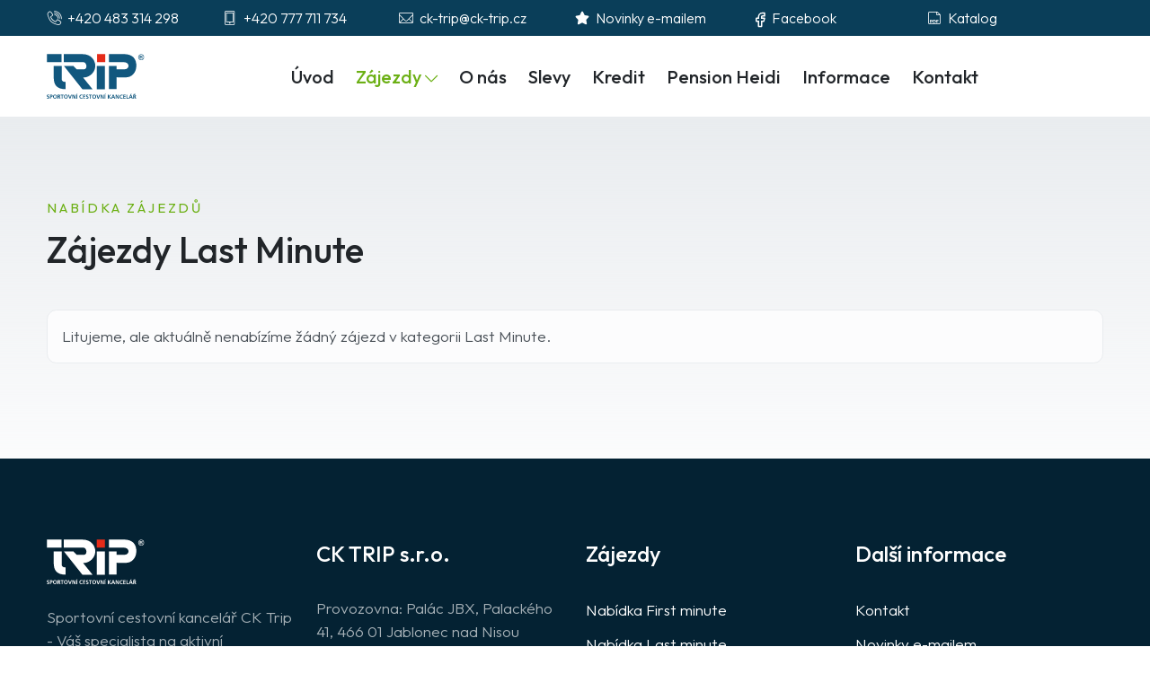

--- FILE ---
content_type: text/html; charset=utf-8
request_url: http://www.ck-trip.cz/cz/nabidka-last-minute/
body_size: 4040
content:
<!DOCTYPE html>
<html lang="cs">
<!-- Head -->
<head>

<!-- Google Tag Manager -->
<script>(function(w,d,s,l,i){w[l]=w[l]||[];w[l].push({'gtm.start':
new Date().getTime(),event:'gtm.js'});var f=d.getElementsByTagName(s)[0],
j=d.createElement(s),dl=l!='dataLayer'?'&l='+l:'';j.async=true;j.src=
'https://www.googletagmanager.com/gtm.js?id='+i+dl;f.parentNode.insertBefore(j,f);
})(window,document,'script','dataLayer','GTM-MBMGQRQQ');</script>
<!-- End Google Tag Manager -->


    <meta charset="utf-8">
    <meta name="viewport" content="width=device-width, initial-scale=1.0">
    <meta name="description" content="Last Minute">
    
    <meta name="keywords" content="Last Minute" />
        <title> Nabídka Last minute - Lyžování, cykloturistika, inline skating, rafting Rakousko, Itálie</title>
    <meta name="robots" content="index,follow" />
    <meta name="verify-v1" content="reZL8amJ3VposgvIIRyrMXCZxVU8+z1QoiutPwEIR/s=" />
    <meta name="author" content="CK TRIP s.r.o.">
        <link href="/public/assets/css/vendors/bootstrap.min.css" rel="stylesheet">
    <link href="/public/assets/fonts/hotel-icons/hotel-icons.min.css" rel="stylesheet">
    <link href="/public/assets/css/vendors/aos.min.css" rel="stylesheet">
    <link href="/public/assets/css/vendors/plyr.min.css" rel="stylesheet">
    <link href="/public/assets/css/vendors/glightbox.min.css" rel="stylesheet">
    <link href="/public/assets/css/vendors/splide.min.css" rel="stylesheet">
    <link href="/public/assets/css/vendors/flatpickr.min.css" rel="stylesheet">
    <link href="/public/assets/css/vendors/use-bootstrap-select.min.css" rel="stylesheet">
    <link href="/public/assets/css/main.css" rel="stylesheet">
    <link href="/public/assets/css/custom.css?1" rel="stylesheet">
    <script src='https://www.google.com/recaptcha/api.js'></script>


</head>
<!-- /Head -->
<body>
<!-- Google Tag Manager (noscript) -->
<noscript><iframe src="https://www.googletagmanager.com/ns.html?id=GTM-MBMGQRQQ"
height="0" width="0" style="display:none;visibility:hidden"></iframe></noscript>
<!-- End Google Tag Manager (noscript) --> 



    <!-- Header -->
    <header id="header" data-aos="fade">
        <!-- Header Topbar -->
        <div class="header-topbar">
            <div class="container">
                <div class="row g-0">
                    <div class="col-6 col-xl-2 col-md-2">
                        <div class="d-flex align-items-center">
                            <a href="tel:+420483314298">
                                <i class="hicon hicon-telephone me-1"></i>
                                <span>+420 483 314 298</span>
                            </a>
                        </div>
                    </div>
                    <div class="col-6 col-xl-2 col-md-2 d-none d-md-block">
                        <div class="d-flex align-items-center">
                            <a href="tel:+420777711734">
                                <i class="hicon hicon-room-promotion-for-mobiledeal me-1"></i>
                                <span>+420 777 711 734</span>
                            </a>
                        </div>
                    </div>
                    <div class="col-6 col-xl-2 col-md-2">
                        <div class="d-flex align-items-center">
                            <a href="mailto:ck-trip@ck-trip.cz">
                                <i class="hicon hicon-email-envelope me-1"></i>
                                <span>ck-trip@ck-trip.cz</span>
                            </a>
                        </div>
                    </div>
                    <div class="col-6 col-xl-2 col-md-2 d-none d-md-block">
                        <div class="d-flex align-items-center">
                            <a href="https://www.ck-trip.cz/cz/novinky-e-mailem/" title="Novinky e-mailem">
                                <i class="hicon hicon-vip me-1"></i>
                                <span>Novinky e-mailem</span>
                            </a>
                        </div>
                    </div>
                    <div class="col-6 col-xl-2 col-md-2 d-none d-md-block">
                        <div class="d-flex align-items-center">
                            <a href="https://www.facebook.com/CK-TRIP-sportovní-cestovní-kancelář-226754444052918/" target="_blank" title="Facebook">
                                <svg xmlns="http://www.w3.org/2000/svg" width="20" height="20" viewBox="0 0 24 24" fill="none" stroke-width="1.75" stroke="#ffffff" stroke-linecap="round" stroke-linejoin="round">
                                    <path stroke="none" d="M0 0h24v24H0z" fill="none"></path>
                                    <path d="M7 10v4h3v7h4v-7h3l1 -4h-4v-2a1 1 0 0 1 1 -1h3v-4h-3a5 5 0 0 0 -5 5v2h-3"></path>
                                </svg>
                                <span>Facebook</span>
                            </a>
                        </div>
                    </div>
                    <div class="col-6 col-xl-2 col-md-2 d-none d-md-block">
                        <div class="d-flex align-items-center">
                            <a href="https://www.ck-trip.cz/cz/katalogy/" title="Katalog">
                                <i class="hicon hicon-save-to-pdf me-1"></i>
                                <span>Katalog</span>
                            </a>
                        </div>
                    </div>
                </div>
            </div>
        </div>
        <!-- /Header Topbar -->
        
        <!-- Header Navbar -->
        <div class="header-navbar">
            <nav class="navbar navbar-expand-xl">
                <div class="container">
                    <button class="navbar-toggler me-3" type="button" data-bs-toggle="offcanvas" data-bs-target="#offcanvasNavbar" aria-controls="offcanvasNavbar">
                        <i class="hicon hicon-bold hicon-hamburger-menu"></i>
                    </button>
                    <a class="navbar-brand" href="https://www.ck-trip.cz/">
                        <img src="/public/assets/img/logos/logo.svg" height="50" alt="CK Trip">
                    </a>
                    <div class="offcanvas offcanvas-navbar offcanvas-start border-end-0" tabindex="-1" id="offcanvasNavbar">
                        <div class="offcanvas-header border-bottom p-4 p-xl-0">
                            <a href="https://www.ck-trip.cz/" class="d-inline-block">
                                <img src="/public/assets/img/logos/logo.svg" height="50" alt="CK Trip">
                            </a>
                            <button type="button" class="btn-close shadow-none" data-bs-dismiss="offcanvas" aria-label="Zavřít"></button>
                        </div>
                        <div class="offcanvas-body p-4 p-xl-0">
                            <ul class="navbar-nav">
                              <li class="nav-item">
                                    <a class="nav-link " href="https://www.ck-trip.cz/" data-bs-display="static">
                                        <span>Úvod</span>
                                    </a>
                              </li>
                              <li class="nav-item dropdown">
                                  <a class="nav-link dropdown-toggle-hover active" href="https://www.ck-trip.cz/cz/nabidka-zajezdu/" data-bs-display="static">
                                      <span>Zájezdy</span>
                                      <i class="hicon hicon-thin-arrow-down hicon-bold dropdown-toggle-icon"></i>
                                  </a>
                                  <ul class="dropdown-menu slideIn" data-bs-popper="static">
                                                                            <li>
                                          <a class="dropdown-item" href="https://www.ck-trip.cz/zajezd-kategorie/lyzovani-snowboarding/?srchKategorie=69" title="Lyžování, snowboarding">Lyžování, snowboarding</a>
                                      </li>
                                                                            <li>
                                          <a class="dropdown-item" href="https://www.ck-trip.cz/zajezd-kategorie/cykloturistika/?srchKategorie=34" title="Cykloturistika">Cykloturistika</a>
                                      </li>
                                                                            <li>
                                          <a class="dropdown-item" href="https://www.ck-trip.cz/zajezd-kategorie/pesi-turistika/?srchKategorie=35" title="Pěší turistika">Pěší turistika</a>
                                      </li>
                                                                            <li>
                                          <a class="dropdown-item" href="https://www.ck-trip.cz/zajezd-kategorie/cyklistika/cyklozajezd-pro-rodiny/?srchKategorie=39" title="Cyklozájezdy pro děti">Cyklozájezdy pro děti</a>
                                      </li>
                                      <li><hr class="dropdown-divider"></li>
                                      <li>
                                          <a class="dropdown-item" href="https://www.ck-trip.cz/cz/ubytovani-s-vlastni-dopravou/" title="Ubytování s vlastní dopravou">Ubytování s vlastní dopravou</a>
                                      </li>
                                      <li><hr class="dropdown-divider"></li>
                                      <li>
                                          <a class="dropdown-item" href="https://www.ck-trip.cz/cz/zajezdy-first-minute/" title="Nabídka First minute">Nabídka First minute</a>
                                      </li>
                                      <li>
                                          <a class="dropdown-item" href="https://www.ck-trip.cz/cz/nabidka-last-minute/" title="Nabídka Last minute">Nabídka Last minute</a>
                                      </li>
                                      <li>
                                          <a class="dropdown-item" href="https://www.ck-trip.cz/cz/nabidka-zajezdu/" title="Kompletní nabídka zájezdů">Kompletní nabídka zájezdů</a>
                                      </li>
                                  </ul>
                              </li>
                              
                                                                                          
                              <li class="nav-item">
                                <a href="https://www.ck-trip.cz/cz/o-nas/" title="O nás" class="nav-link ">O nás</a>
                              </li>
                                                            
                              <li class="nav-item">
                                <a href="https://www.ck-trip.cz/cz/slevy/" title="Slevy" class="nav-link ">Slevy</a>
                              </li>
                                                            
                              <li class="nav-item">
                                <a href="https://www.ck-trip.cz/cz/kredit-info/" title="Kredit" class="nav-link ">Kredit</a>
                              </li>
                                                            
                              <li class="nav-item">
                                <a href="https://www.ck-trip.cz/cz/pension-heidi/" title="Pension Heidi" class="nav-link ">Pension Heidi</a>
                              </li>
                                                            
                              <li class="nav-item">
                                <a href="https://www.ck-trip.cz/cz/ke-stazeni/" title="Informace" class="nav-link ">Informace</a>
                              </li>
                                                            
                              <li class="nav-item">
                                <a href="https://www.ck-trip.cz/cz/kontakt/" title="Kontakt" class="nav-link ">Kontakt</a>
                              </li>
                                                          </ul>
                            <div class="d-flex align-items-center ms-auto d-md-none">
                              <a class="-circle-icon cart-icon me-4" href="https://www.ck-trip.cz/cz/katalogy/" title="Katalog">
                                  <i class="hicon hicon-save-to-pdf"></i>
                                  Katalog
                              </a>
                            </div>
                        </div>
                    </div>
                    <div class="dropdown user-menu ms-xl-auto">
                    </div>
                </div>
            </nav>
        </div>
        <!-- /Header Navbar -->
    </header>
    <!-- /Header -->
  
    <!-- Main -->
    <main>		  <!-- Tours -->  <section class="p-top-90 p-bottom-90 bg-gray-gradient">      <div class="container">                          <!-- Title -->
                <form action="." method="get">
                <div class="mb-4" data-aos="fade">
                    <div class="row g-0 g-md-2 align-items-end">
                        <div class="col-12">
                            <div class="block-title me-auto">
                                                                <small class="sub-title">Nabídka zájezdů</small>
                                                                <h1 class="h1 title">Zájezdy Last Minute</h1>
                            </div>
                        </div>
                    </div>
                </div>
                </form>
                <!-- /Title -->
                              
                                                <div class="alert alert-light" role="alert">          Litujeme, ale aktuálně nenabízíme žádný zájezd v kategorii Last Minute.          </div>                </div>                                                              </section>  	  
                    
            
        
    </main>
    <!-- /Main -->

    <!-- Footer -->
    <footer class="footer p-top-90 p-bottom-90" data-aos="fade">
        <!-- Footer top -->
        <div class="footer-top">
            <div class="container">
                <div class="row">
                    <div class="col-12 col-xl-3 col-md-6">
                        <!-- Brand -->
                        <div class="footer-widget">
                            <a href="https://www.ck-trip.cz/" class="brand-img">
                                <img class="me-4" src="/public/assets/img/logos/logo-white.svg" height="50" alt="CK TRIP">
                            </a>
                            <p class="brand-desc">
                                <em>
                                    Sportovní cestovní kancelář CK Trip - Váš specialista na aktivní dovolenou od roku 1990!
                                </em>
                                <a href="https://www.ck-trip.cz/cz/o-nas/">[+]</a>
                            </p>
                            <ul class="social-list">
                                <li class="social-item">
                                    <a href="https://www.facebook.com/p/CK-TRIP-sportovn%C3%AD-cestovn%C3%AD-kancel%C3%A1%C5%99-100063716016853/" title="Facebook" target="_blank">
                                        <svg xmlns="http://www.w3.org/2000/svg" width="20" height="20" viewBox="0 0 24 24" fill="none" stroke-width="1.75" stroke="none" stroke-linecap="round" stroke-linejoin="round">
                                            <path stroke="none" d="M0 0h24v24H0z" fill="none"></path>
                                            <path d="M7 10v4h3v7h4v-7h3l1 -4h-4v-2a1 1 0 0 1 1 -1h3v-4h-3a5 5 0 0 0 -5 5v2h-3"></path>
                                        </svg>
                                        Sledujte nás na Facebooku
                                    </a>
                                </li>
                                                            </ul>
                        </div>
                        <!-- /Brand -->
                    </div>
                    <div class="col-12 col-xl-3 col-md-6">
                        <!-- Contact Info -->
                        <div class="footer-widget">
                            <h2 class="h4 pb-3">CK TRIP s.r.o.</h2>
                            <div class="contact-info">
                                <p>
                                    Provozovna: <span>Palác JBX, Palackého 41, 466 01 Jablonec nad Nisou</span>
                                </p>
                                <p>
                                    <span>IČO: 28445759<br>DIČ: CZ28445759</span>
                                </p>
                                <p>
                                    <a href="tel:+420483314298">+420 483 314 298</a>
                                </p>
                                <p>
                                    <a href="mailto:ck-trip@ck-trip.cz">ck-trip@ck-trip.cz</a>
                                </p>

                            </div>
                        </div>
                        <!-- /Contact Info -->
                    </div>
                    <div class="col-12 col-xl-3 col-md-6">
                        <!-- Quick Links -->
                        <div class="footer-widget">
                            <h2 class="h4 pb-3">Zájezdy</h2>
                            <ul class="footer-link pb-3">
                                <li class="link-item">
                                    <a href="https://www.ck-trip.cz/cz/zajezdy-first-minute/" title=">Nabídka First minute">Nabídka First minute</a>
                                </li>
                                <li class="link-item">
                                    <a href="https://www.ck-trip.cz/cz/nabidka-last-minute/" title=">Nabídka Last minute">Nabídka Last minute</a>
                                </li>
                                <li class="link-item">
                                    <a href="https://www.ck-trip.cz/cz/nabidka-last-minute/" title=">Kompletní nabídka zájezdů">Kompletní nabídka zájezdů</a>
                                </li>
                            </ul>
                            <h2 class="h4 pb-3">Zájezdy dle aktivity</h2>
                            <ul class="footer-link">
                                                                                                                                      
                                  <li class="link-item">
                                    <a href="https://www.ck-trip.cz/cz/nabidka-zajezdu/?srchKategorie=69" title="Lyžování, snowboarding">Lyžování, snowboarding</a>
                                  </li>
                                                                                                                                                                        
                                  <li class="link-item">
                                    <a href="https://www.ck-trip.cz/cz/nabidka-zajezdu/?srchKategorie=34" title="Cykloturistika">Cykloturistika</a>
                                  </li>
                                                                                                                                                                                                                                                                                                                                                                                                                                                                                                                                                                                    
                                  <li class="link-item">
                                    <a href="https://www.ck-trip.cz/cz/nabidka-zajezdu/?srchKategorie=35" title="Pěší turistika">Pěší turistika</a>
                                  </li>
                                                                                                                                                                                                                                                                                                                                                                                                                                                                                                                                                                                                                                                                                                                                                                                                                                                                                                                                                                                                                                                                                                                            </ul>
                        </div>
                        <!-- /Quick Links -->
                    </div>
                    <div class="col-12 col-xl-3 col-md-6">
                        <!-- Quick Links -->
                        <div class="footer-widget">
                            <h2 class="h4 pb-3">Další informace</h2>
                            <ul class="footer-link pb-3">
                                <li class="link-item">
                                    <a href="https://www.ck-trip.cz/cz/kontakt/" title="Kontakt">Kontakt</a>
                                </li>
                                <li class="link-item">
                                    <a href="https://www.ck-trip.cz/cz/novinky-e-mailem/" title="Novinky e-mailem">Novinky e-mailem</a>
                                </li>
                                <li class="link-item">
                                    <a href="https://www.ck-trip.cz/cz/kredit-info/" title="Sleva za kredit">Sleva za kredit</a>
                                </li>
                                <li class="link-item">
                                    <a href="https://www.ck-trip.cz/cz/slevy/" title="Kompletní přehled slev">Kompletní přehled slev</a>
                                </li>
                            </ul>
                        </div>
                    </div>
                </div>
            </div>
        </div>
        <!-- /Footer top -->

        <!-- Footer Bottom -->
        <div class="footer-bottom">
            <div class="container">
                <div class="row">
                    <div class="col-12 col-md-6">
                        <p class="mb-lg-0">
                          &copy; 2026
                          CK TRIP, s.r.o. |
                          Tvorba webových stránek <a href="https://www.ondrejrais.dev" target="_blank" title="Tvorba webových stránek">Ondřej Rais</a>
                        </p>
                    </div>
                    <div class="col-12 col-md-6">
                        <div class="text-start text-md-end">
                            <ul class="list-inline mb-lg-0">
                                <li class="list-inline-item">
                                    <a href="https://www.ck-trip.cz/cz/vseobecne-podminky-ck/" title="Všeobecné obchodní podmínky">Všeobecné obchodní podmínky</a>
                                </li>
                                <li class="list-inline-item">
                                    <a href="https://www.ck-trip.cz/cz/osobni-udaje/" title="Zpracování osobních údajů">Zpracování osobních údajů</a>
                                </li>
                                <li class="list-inline-item">
                                    <a href="https://www.ck-trip.cz/cz/cookies/" title="Cookies">Cookies</a>
                                </li>
                            </ul>
                        </div>
                    </div>
                </div>
            </div>
        </div>
        <!-- /Footer Bottom -->
    </footer>
    <!-- /Footer -->
    
    <div class="nastred"></div>

    <!-- Scroll top -->
    <a href="#" class="scroll-top">
        <i class="hicon hicon-thin-arrow-up"></i>
    </a>
    <!-- /Scroll top -->

    <script defer src="/public/assets/js/vendors/bootstrap.bundle.min.js"></script>
    <script defer src="/public/assets/js/vendors/aos.js"></script>
    <script defer src="/public/assets/js/vendors/plyr.js"></script>
    <script defer src="/public/assets/js/vendors/glightbox.min.js"></script>
    <script defer src="/public/assets/js/vendors/splide.min.js"></script>
    <script defer src="/public/assets/js/vendors/flatpickr.min.js"></script>
    <script defer src="/public/assets/js/vendors/flatpickr.cs.js"></script>
    <script defer src="/public/assets/js/vendors/use-bootstrap-select.min.js"></script>
    <script defer src="/public/assets/js/main.js?1"></script>
</body>
</html>

--- FILE ---
content_type: text/css
request_url: http://www.ck-trip.cz/public/assets/css/vendors/use-bootstrap-select.min.css
body_size: 1019
content:
.use-bootstrap-select-target{position:fixed;left:-9999rem;top:-9999rem}.use-bootstrap-select{cursor:default;white-space:nowrap}.use-bootstrap-select .input-wrapper{position:absolute;min-width:4px;flex-grow:1;white-space:nowrap}.use-bootstrap-select .input-wrapper>span{visibility:hidden}.use-bootstrap-select input[type=text]{position:absolute;top:0;left:0;padding:0;outline:0;border:0;width:100%;background-color:transparent;cursor:default}.use-bootstrap-select .optgroup-item{padding-left:calc(var(--bs-dropdown-item-padding-x) * 2)}.use-bootstrap-select>div>div>.btn{border-radius:calc(var(--bs-border-radius) - var(--bs-border-width));overflow-wrap:anywhere;cursor:default}.use-bootstrap-select>div>div>.btn.btn-sm{border-radius:calc(var(--bs-border-radius-sm) - var(--bs-border-width))}.use-bootstrap-select>div>div>.btn.btn-lg{border-radius:calc(var(--bs-border-radius-lg) - var(--bs-border-width))}.use-bootstrap-select .form-select.focus{border-color:rgba(var(--bs-primary-rgb),.35);outline:0;box-shadow:0 0 0 .25rem rgba(var(--bs-primary-rgb),.15)}.use-bootstrap-select .form-select.disabled{background-color:var(--bs-secondary-bg)}.use-bootstrap-select .form-select-sm+.dropdown-menu{font-size:.875rem}.use-bootstrap-select .form-select-lg+.dropdown-menu{font-size:1.25rem}.use-bootstrap-select .dropdown-item{white-space:nowrap}.use-bootstrap-select .dropdown-item:not(.active):hover{background-color:transparent}.use-bootstrap-select>.dropdown-menu{overflow-y:auto; min-width: auto;}.form-select.is-valid+.use-bootstrap-select-wrapper .form-select,.was-validated .form-select:valid+.use-bootstrap-select-wrapper .form-select{border-color:var(--bs-form-valid-border-color)}.form-select.is-valid+.use-bootstrap-select-wrapper .form-select:not([multiple]):not([size]),.form-select.is-valid+.use-bootstrap-select-wrapper .form-select:not([multiple])[size="1"],.was-validated .form-select:valid+.use-bootstrap-select-wrapper .form-select:not([multiple]):not([size]),.was-validated .form-select:valid+.use-bootstrap-select-wrapper .form-select:not([multiple])[size="1"]{--bs-form-select-bg-icon:url("data:image/svg+xml,%3csvg xmlns='http://www.w3.org/2000/svg' viewBox='0 0 8 8'%3e%3cpath fill='%23198754' d='M2.3 6.73.6 4.53c-.4-1.04.46-1.4 1.1-.8l1.1 1.4 3.4-3.8c.6-.63 1.6-.27 1.2.7l-4 4.6c-.43.5-.8.4-1.1.1z'/%3e%3c/svg%3e");padding-right:4.125rem;background-position:right .75rem center,center right 2.25rem;background-size:16px 12px,calc(.75em + .375rem) calc(.75em + .375rem)}.form-select.is-valid+.use-bootstrap-select-wrapper .form-select.focus,.was-validated .form-select:valid+.use-bootstrap-select-wrapper .form-select.focus{border-color:var(--bs-form-valid-border-color);box-shadow:0 0 0 .25rem rgba(var(--bs-success-rgb),.25)}.form-select.is-invalid+.use-bootstrap-select-wrapper .form-select,.was-validated .form-select:invalid+.use-bootstrap-select-wrapper .form-select{border-color:var(--bs-form-invalid-border-color)}.form-select.is-invalid+.use-bootstrap-select-wrapper .form-select:not([multiple]):not([size]),.form-select.is-invalid+.use-bootstrap-select-wrapper .form-select:not([multiple])[size="1"],.was-validated .form-select:invalid+.use-bootstrap-select-wrapper .form-select:not([multiple]):not([size]),.was-validated .form-select:invalid+.use-bootstrap-select-wrapper .form-select:not([multiple])[size="1"]{--bs-form-select-bg-icon:url("data:image/svg+xml,%3csvg xmlns='http://www.w3.org/2000/svg' viewBox='0 0 12 12' width='12' height='12' fill='none' stroke='%23dc3545'%3e%3ccircle cx='6' cy='6' r='4.5'/%3e%3cpath stroke-linejoin='round' d='M5.8 3.6h.4L6 6.5z'/%3e%3ccircle cx='6' cy='8.2' r='.6' fill='%23dc3545' stroke='none'/%3e%3c/svg%3e");padding-right:4.125rem;background-position:right .75rem center,center right 2.25rem;background-size:16px 12px,calc(.75em + .375rem) calc(.75em + .375rem)}.form-select.is-invalid+.use-bootstrap-select-wrapper .form-select.focus,.was-validated .form-select:invalid+.use-bootstrap-select-wrapper .form-select.focus{border-color:var(--bs-form-invalid-border-color);box-shadow:0 0 0 .25rem rgba(var(--bs-danger-rgb),.25)}